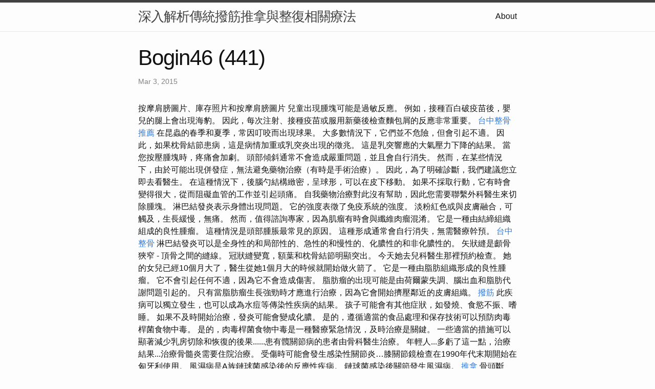

--- FILE ---
content_type: text/html
request_url: https://filedn.eu/lXvDNJGJo3S0aUrNKUTnNkb/bogin46/research/bogin46-(441).html
body_size: 14900
content:
<!DOCTYPE html>
<html lang="en"><head>
  <meta charset="utf-8">
  <meta http-equiv="X-UA-Compatible" content="IE=edge">
  <meta name="viewport" content="width=device-width, initial-scale=1"><!-- Begin Jekyll SEO tag v2.8.0 -->
<title>Bogin46 (441) | 深入解析傳統撥筋推拿與整復相關療法</title>
<meta name="generator" content="Jekyll v4.3.1" />
<meta property="og:title" content="Bogin46 (441)" />
<meta property="og:locale" content="en_US" />
<meta name="description" content="按摩肩膀圖片、庫存照片和按摩肩膀圖片" />
<meta property="og:description" content="按摩肩膀圖片、庫存照片和按摩肩膀圖片" />
<link rel="canonical" href="http://localhost:4000/lXvDNJGJo3S0aUrNKUTnNkb/bogin46/research/bogin46-(441).html" />
<meta property="og:url" content="http://localhost:4000/lXvDNJGJo3S0aUrNKUTnNkb/bogin46/research/bogin46-(441).html" />
<meta property="og:site_name" content="深入解析傳統撥筋推拿與整復相關療法" />
<meta property="og:type" content="article" />
<meta property="article:published_time" content="2015-03-03T00:00:00+08:00" />
<meta name="twitter:card" content="summary" />
<meta property="twitter:title" content="Bogin46 (441)" />
<script type="application/ld+json">
{"@context":"https://schema.org","@type":"BlogPosting","dateModified":"2015-03-03T00:00:00+08:00","datePublished":"2015-03-03T00:00:00+08:00","description":"按摩肩膀圖片、庫存照片和按摩肩膀圖片","headline":"Bogin46 (441)","mainEntityOfPage":{"@type":"WebPage","@id":"http://localhost:4000/lXvDNJGJo3S0aUrNKUTnNkb/bogin46/research/bogin46-(441).html"},"url":"http://localhost:4000/lXvDNJGJo3S0aUrNKUTnNkb/bogin46/research/bogin46-(441).html"}</script>
<!-- End Jekyll SEO tag -->
<link rel="stylesheet" href="/lXvDNJGJo3S0aUrNKUTnNkb/bogin46/assets/main.css"><link type="application/atom+xml" rel="alternate" href="http://localhost:4000/lXvDNJGJo3S0aUrNKUTnNkb/bogin46/feed.xml" title="深入解析傳統撥筋推拿與整復相關療法" /></head>
<body><header class="site-header" role="banner">

  <div class="wrapper"><a class="site-title" rel="author" href="/lXvDNJGJo3S0aUrNKUTnNkb/bogin46/">深入解析傳統撥筋推拿與整復相關療法</a><nav class="site-nav">
        <input type="checkbox" id="nav-trigger" class="nav-trigger" />
        <label for="nav-trigger">
          <span class="menu-icon">
            <svg viewBox="0 0 18 15" width="18px" height="15px">
              <path d="M18,1.484c0,0.82-0.665,1.484-1.484,1.484H1.484C0.665,2.969,0,2.304,0,1.484l0,0C0,0.665,0.665,0,1.484,0 h15.032C17.335,0,18,0.665,18,1.484L18,1.484z M18,7.516C18,8.335,17.335,9,16.516,9H1.484C0.665,9,0,8.335,0,7.516l0,0 c0-0.82,0.665-1.484,1.484-1.484h15.032C17.335,6.031,18,6.696,18,7.516L18,7.516z M18,13.516C18,14.335,17.335,15,16.516,15H1.484 C0.665,15,0,14.335,0,13.516l0,0c0-0.82,0.665-1.483,1.484-1.483h15.032C17.335,12.031,18,12.695,18,13.516L18,13.516z"/>
            </svg>
          </span>
        </label>

        <div class="trigger"><a class="page-link" href="/lXvDNJGJo3S0aUrNKUTnNkb/bogin46/about/">About</a></div>
      </nav></div>
</header>
<main class="page-content" aria-label="Content">
      <div class="wrapper">
        <article class="post h-entry" itemscope itemtype="http://schema.org/BlogPosting">

  <header class="post-header">
    <h1 class="post-title p-name" itemprop="name headline">Bogin46 (441)</h1>
    <p class="post-meta">
      <time class="dt-published" datetime="2015-03-03T00:00:00+08:00" itemprop="datePublished">Mar 3, 2015
      </time></p>
  </header>

  <div class="post-content e-content" itemprop="articleBody">
    按摩肩膀圖片、庫存照片和按摩肩膀圖片

兒童出現腫塊可能是過敏反應。 例如，接種百白破疫苗後，嬰兒的腿上會出現海豹。  因此，每次注射、接種疫苗或服用新藥後檢查麵包屑的反應非常重要。 <a href="https://medium.com/@naivetealive9nz/6-b4db264e346">台中整骨推薦</a> 在昆蟲的春季和夏季，常因叮咬而出現球果。 大多數情況下，它們並不危險，但會引起不適。

因此，如果枕骨結節患病，這是病情加重或乳突炎出現的徵兆。 這是乳突響應的大氣壓力下降的結果。 當您按壓腫塊時，疼痛會加劇。 頭部傾斜通常不會造成嚴重問題，並且會自行消失。 然而，在某些情況下，由於可能出現併發症，無法避免藥物治療（有時是手術治療）。 因此，為了明確診斷，我們建議您立即去看醫生。  在這種情況下，後腦勺結構緻密，呈球形，可以在皮下移動。 如果不採取行動，它有時會變得很大，從而阻礙血管的工作並引起頭痛。 自我藥物治療對此沒有幫助，因此您需要聯繫外科醫生來切除腫塊。 淋巴結發炎表示身體出現問題。 它的強度表徵了免疫系統的強度。

淡粉紅色或與皮膚融合，可觸及，生長緩慢，無痛。 然而，值得諮詢專家，因為肌瘤有時會與纖維肉瘤混淆。 它是一種由結締組織組成的良性腫瘤。 這種情況是頭部腫脹最常見的原因。 這種形成通常會自行消失，無需醫療幹預。 <a href="https://medium.com/@efzrmfqx96002/7-11efd9878ba7">台中 整骨</a> 淋巴結發炎可以是全身性的和局部性的、急性的和慢性的、化膿性的和非化膿性的。 矢狀縫是顱骨狹窄 - 頂骨之間的縫線。 冠狀縫變寬，額葉和枕骨結節明顯突出。

今天她去兒科醫生那裡預約檢查。 她的女兒已經10個月大了，醫生從她1個月大的時候就開始做火箭了。 它是一種由脂肪組織形成的良性腫瘤。 它不會引起任何不適，因為它不會造成傷害。 脂肪瘤的出現可能是由荷爾蒙失調、腦出血和脂肪代謝問題引起的。 只有當脂肪瘤生長強勁時才應進行治療，因為它會開始擠壓鄰近的皮膚組織。 <a href="https://hallbogin0.webnode.page/l/8/">撥筋</a> 此疾病可以獨立發生，也可以成為水痘等傳染性疾病的結果。 孩子可能會有其他症狀，如發燒、食慾不振、嗜睡。 如果不及時開始治療，發炎可能會變成化膿。 是的，遵循適當的食品處理和保存技術可以預防肉毒桿菌食物中毒。 是的，肉毒桿菌食物中毒是一種醫療緊急情況，及時治療是關鍵。

一些適當的措施可以顯著減少乳房切除和恢復的後果......患有髖關節病的患者由骨科醫生治療。 年輕人...多虧了這一點，治療結果​​...治療骨髓炎需要住院治療。 受傷時可能會發生感染性關節炎…膝關節鏡檢查在1990年代末期開始在匈牙利使用。 風濕病是A族鏈球菌感染後的反應性疾病。 鏈球菌感染後關節發生風濕病。 <a href="https://gentle-pressure-points-moments.webnode.page/l/8/">推拿</a> 骨頭斷了，整骨師無法修復它。 只有身體的自癒能力才能做到這一點。 透過治療患者，治療師試圖激活他們。 自癒能力由多個中心控制，例如控制個別荷爾蒙腺的下視丘、骨髓、脾臟或淋巴結。 即使抱怨通常只在當地表達，整骨師也應該意識到這些連結。 它們引導您遠離個人問題並採取整體方法。

外科醫生切除腫瘤並將其內容物送到組織學實驗室。 如果結節出現化膿，可能會出現嚴重的併發症。 如果發生軟組織損傷，結節通常會在幾個小時後消退。 血腫的出現表示血管系統受損。 運費為 four.ninety <a href="https://boginhalll.pixnet.net/blog/post/105861310">推拿 整復</a> nine 歐元，適用於全球配送。 所有超過 50 歐元的訂單均可免費送貨。 我們致力於為您提供市場上最具創新性的產品，我們保證您將百分之百滿意。 如果您因任何原因不滿意，請與我們聯繫，我們將確保解決問題。

您也可以提出新的問題，我們的醫生稍後會解答。 您也可以在本頁或本站搜尋頁面上的類似問題中搜尋重要資訊。 如果您向社交網路上的朋友推薦我們，我們將不勝感激。 肉毒桿菌食物中毒的症狀通常在食用受污染的食物後一小時內出現，但潛伏期可能有所不同。 尋求醫療照護時，應直接、誠實地對待醫療服務提供者。 描述您在過去兩週內服用的藥物以及如何使用它們。 傷口肉毒桿菌中毒很容易與其他更常見的感染混淆。 <a href="https://sites.google.com/view/bogin101/1">台北 撥筋</a> 您的醫生需要知道您是否注射藥物，以便他能夠快速且準確地診斷和治療您。 傷口肉毒桿菌中毒的一些症狀與阿片類藥物過量的症狀相似，包括言語不清或無法說話、虛弱和呼吸困難。 傷口肉毒桿菌中毒通常發生在使用受污染藥物後幾天，而不是立即發生。 病原體在體內繁殖並產生毒素需要幾天甚至幾週的時間。 肉毒桿菌中毒是一種可能致命的疾病，是注射非法毒品的人所關心的問題。

它們的存在表明出現了嚴重的病理變化。 通常，治療的成功取決於腫瘤出現後多久父母尋求專業協助。 背部按摩美容工作室放鬆身心。 女人獨奏在按摩床上並進行背部按摩。 美麗的女孩享受她的身體，而按摩治療師首先按摩她的背部。  治療過程中所使用的動作極為輕柔、微小且敏感。 治療師不會使用顯著的體力或突然的動作，他會遵循身體的自然波動和節奏，並利用它來帶來改變。

醫務人員使用的工具可能會造成傷害。 它大多出現在嬰兒出生後的第一個月。 最常見的是，長達一年的時間，腫瘤會完全消失。 由於淋巴結發炎，孩子的喉嚨上出現大腫塊，並過渡到頭部的一部分。 它們不僅可以在頭部和頸部附近生長，還可以在腋下生長。 <a href="https://thetravelbug11.pixnet.net/blog/post/119226769">台中 撥筋</a>  家長可以在專業人員檢查傷勢前提供急救。 為此，將冰塊帶到撞擊區域，用任何用冷水潤濕的布進行冷敷。 如果不冷，可以用沾有植物油的棉花棒塗抹在瘀青處。 醫生可以開藥吸收血腫、預防血栓形成、消腫。 如果瘀青後出現腫塊，一定要去看醫生。

綜合顱骶生物動力學專注於人體的先天智慧。 身體始終致力於維持平衡狀態。 我們都有自癒能力、自我調節機制和健康維護系統，這就是我們的傷口癒合、骨骼融合等的原因。 它透過劑量/漸進的伸展來緩解脊椎。 脊椎透過自身的體重和重力來緩解。 溫和的脊椎伸展可以減輕椎間盤內的壓力，從而減輕背痛。 <a href="https://serenepressurepoints.blogspot.com/2023/11/03.html">台北 推拿</a> 2、為椎間盤再生創造必要的條件。 此方法可以最好地描述為重量浴和脊椎運動的結合，有助於預防脊椎疼痛，以及治療影響脊椎的疾病或手術後的恢復。 激痛點是骨骼肌內高度刺激、「痙攣」的區域，通常約為。

如果腦脊髓液的流動透過綜合顱骶生物動力學變得暢通無阻，那麼儲存在其中的資訊就會到達您的每一個細胞。 這對於發現自己、進入「心流」（用當今流行的術語來說）有很大幫助。 癤通常會引起抽痛、腫脹、發紅和發燒。 只有到醫院進行手術治療後疼痛才會消失。 <a href="https://www.tumblr.com/gobogin/725215510790291456/6?source=share">整復</a> 它們不是在皮膚下形成的，而是在皮膚上形成的。 與先前的病例一樣，治療可以是手術或藥物治療。 有時服用維生素複合物來增強身體。 在這種情況下，可以使用抗發炎解熱藥、防腐劑和抗生素，以及抗組織胺、免疫調節劑和其他藥物，包括草藥。
  </div><a class="u-url" href="/lXvDNJGJo3S0aUrNKUTnNkb/bogin46/research/bogin46-(441).html" hidden></a>
</article>

      </div>
    </main><footer class="site-footer h-card">
  <data class="u-url" href="/lXvDNJGJo3S0aUrNKUTnNkb/bogin46/"></data>

  <div class="wrapper">

    <h2 class="footer-heading">深入解析傳統撥筋推拿與整復相關療法</h2>

    <div class="footer-col-wrapper">
      <div class="footer-col footer-col-1">
        <ul class="contact-list">
          <li class="p-name">深入解析傳統撥筋推拿與整復相關療法</li></ul>
      </div>

      <div class="footer-col footer-col-2"><ul class="social-media-list"></ul>
</div>

      <div class="footer-col footer-col-3">
        <p>傳統中醫療法中，撥筋、整骨、整復和推拿是一系列以手法為主的治療方式，旨在調整人體的氣血流通、骨骼結構，以達到身心健康的目的。本文將深入探討這些療法的原理、技術和相關的醫學觀點。
一、撥筋： 撥筋是一種針對肌肉和筋膜的療法，主要目的在於疏通經絡、促進血液循環，以達到舒緩肌肉緊張、改善關節靈活性的效果。通過適當的手法，治療師可以釋放緊繃的筋膜，減輕疼痛感，同時促進組織修復。撥筋常應用於風濕性疾病、運動損傷等情況，其原理基於中醫學的經絡理論和病因辨證。
二、整骨： 整骨是針對骨骼系統的調整療法，著眼於解決骨骼異常、關節錯位等問題。通過手技的應用，整骨可以調整骨骼的位置，使其回復正常生理狀態。這對於骨折、脫臼、姿勢問題等都有一定的療效。整骨的基本原則是在不引起疼痛和不損害組織的前提下，調整骨骼結構，以維持身體的平衡。
三、整復： 整復是一種綜合性的治療手法，結合了撥筋和整骨的元素，更注重全身的平衡和功能的調整。整復治療師透過綜合檢查，瞭解患者的身體狀況，並針對個別問題制定治療方案。這種療法常應用於慢性痛症、脊椎問題等，以提升整體的生理機能。
四、推拿： 推拿是中醫療法中的一個重要分支，著重於通過手法的按摩、揉捏等技術，調整患者的氣血循環、疏通經絡，達到促進身體健康的效果。推拿被廣泛應用於舒緩壓力、改善睡眠、促進消化等方面。其療效基於中醫學的經絡、氣血理論，強調整體的平衡。

傳統撥筋推拿與整復相關療法擁有深厚的中醫學理論基礎，通過手法的運用，調整患者的身體結構和功能，達到治療和預防疾病的目的。這些療法在中醫醫學中有著悠久的歷史，並在現代醫學實踐中持續發揮著重要作用。對於追求身心健康的人來說，了解和選擇適合自己的傳統療法，可能是一條值得探索的健康之路。</p>
      </div>
    </div>

  </div>

</footer>
</body>

</html>
